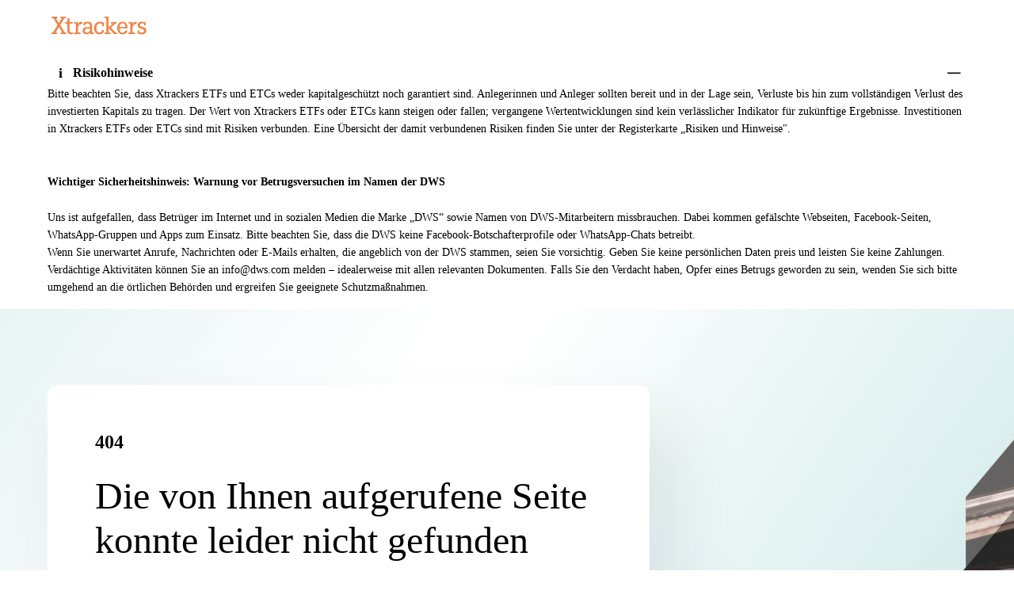

--- FILE ---
content_type: image/svg+xml
request_url: https://etf.dws.com/globalassets/_-shared/logos/xtrackers_logo_ext_screen_amber_white.svg?v=-1921910293
body_size: 1480
content:
<?xml version="1.0" encoding="utf-8"?>
<!-- Generator: Adobe Illustrator 27.3.1, SVG Export Plug-In . SVG Version: 6.00 Build 0)  -->
<svg version="1.1" id="Ebene_1" xmlns="http://www.w3.org/2000/svg" xmlns:xlink="http://www.w3.org/1999/xlink" x="0px" y="0px"
	 viewBox="0 0 592.44 90.71" style="enable-background:new 0 0 592.44 90.71;" xml:space="preserve">
<style type="text/css">
	.st0{clip-path:url(#SVGID_00000060745864886627746570000014654070785151936141_);fill:#EE8449;}
	.st1{clip-path:url(#SVGID_00000060745864886627746570000014654070785151936141_);fill:#FFFFFF;}
</style>
<g>
	<defs>
		<rect id="SVGID_1_" y="0" width="592.44" height="90.71"/>
	</defs>
	<clipPath id="SVGID_00000128459662315993486840000004622164466261626539_">
		<use xlink:href="#SVGID_1_"  style="overflow:visible;"/>
	</clipPath>
	<path style="clip-path:url(#SVGID_00000128459662315993486840000004622164466261626539_);fill:#EE8449;" d="M337.01,77.4
		c-6.76,0-11.78-1.56-15.16-2.77V63.8h6.23v6.15c2.16,0.61,5.28,1.39,8.41,1.39c5.37,0,8.41-2.33,8.41-6.85
		c0-4.67-5.37-5.55-10.74-7.27c-5.9-1.91-12.48-4.07-12.48-12.3c0-8.41,7.02-12.57,15.25-12.57c6.41,0,11.51,1.56,14.29,2.69v10.04
		h-6.23v-5.63c-1.99-0.53-4.6-1.04-7.53-1.04c-4.85,0-7.62,2.34-7.62,6.06c0,3.9,4.76,5.02,9.71,6.58
		c6.23,1.99,13.6,4.16,13.6,12.99C353.13,73.06,345.93,77.4,337.01,77.4 M318.67,41.01v-8.23c-0.61-0.17-1.65-0.44-2.95-0.44
		c-5.98,0-9.88,3.37-12.3,9.01v-8.14h-13.78v5.81h6.32v31.7h-6.32v5.81h22.43v-5.81h-8.32V55.48c0-9.27,4.5-14.81,11.6-14.81
		c1.14,0,2.51,0.09,3.3,0.35H318.67z M285.82,56.35h-28.84c0.35,10.74,4.93,15.08,11.25,15.08c5.72,0,9.27-3.46,9.27-7.71h7.71
		c0,7.88-6.23,13.69-16.89,13.69c-11.25,0-19.4-7.19-19.4-22.52c0-14.2,8.14-22.52,19.4-22.52c11.18,0,17.5,8.23,17.5,22.17V56.35z
		 M278.02,51.32c0-8.48-3.21-13.25-9.79-13.25c-6.41,0-10.39,4.42-11.17,13.25H278.02z M247.88,70.73h-4.86L226.4,53.49l16.03-14.46
		h4.58v-5.81h-20.52v5.81h6.32l-14.73,13.6V14.17h-14.11v5.79h6.23v50.76h-6.23v5.79h20.36v-5.79h-6.25V55.14l19.83,21.38h9.97
		V70.73z M202.05,62.06c0,9.71-6.85,15.33-16.62,15.33c-11.34,0-18.97-7.28-18.97-22.52c0-14.46,9.27-22.52,20.52-22.52
		c8.67,0,14.64,3.55,14.64,3.55v12.04h-6.14v-7.71c0,0-3.63-1.65-8.41-1.65c-6.76,0-12.46,5.11-12.46,16.29
		c0,11.34,4.07,16.45,10.65,16.45c5.55,0,8.92-3.64,8.92-9.27h7.88V62.06z M165.73,76.52v-5.79h-6.32V47.17
		c0-10.83-6.58-14.81-16.03-14.81c-7.63,0-14.9,3.55-14.9,3.55v9.87h6.23v-5.46c0,0,4.15-1.91,8.65-1.91c5.11,0,8.23,2.34,8.23,8.92
		v4.16h-10.04c-9.79,0-16.11,4.33-16.11,13.25c0,8.49,5.88,12.65,13.76,12.65c5.28,0,10.22-2.51,13.25-6.58v5.72h13.25H165.73z
		 M151.62,56.78v3.3c0,6.58-4.25,11.34-10.74,11.34c-4.6,0-7.28-2.6-7.28-6.93c0-5.28,3.2-7.71,8.65-7.71h9.36H151.62z M123.7,41.01
		c-0.79-0.26-2.16-0.35-3.3-0.35c-7.11,0-11.6,5.55-11.6,14.81v15.24h8.32v5.81H94.68v-5.81H101v-31.7h-6.32v-5.81h13.78v8.14
		c2.42-5.63,6.32-9.01,12.3-9.01c1.3,0,2.34,0.26,2.95,0.44v8.23H123.7z M90.24,76.61v-6.33c-1.12,0.18-3.56,0.61-5.72,0.61
		c-3.82,0-5.81-2.25-5.81-7.71V39.01h11.17v-5.81H78.71V19.87l-7.79,1.21v12.13H62.6v5.81h8.32v24.17c0,10.99,5.79,14.2,12.64,14.2
		c2.86,0,5.46-0.6,6.67-0.77H90.24z M67.01,76.52H46.49v-5.79h5.88l-11.78-19.4l-11.87,19.4h5.46v5.79H14.17v-5.79h5.37l16.2-26.42
		l-14.9-24.35h-5.81v-5.79h20.53v5.79h-5.55L40.59,37.2l10.48-17.24h-4.93v-5.79h20.01v5.79h-5.9L45.28,44.31l16.27,26.42h5.46
		V76.52z"/>
	<path style="clip-path:url(#SVGID_00000128459662315993486840000004622164466261626539_);fill:#FFFFFF;" d="M383.06,47.72
		c0,3.45-1.12,5.63-3.57,5.63c-2.59,0-3.78-1.9-3.78-5.63c0-3.59,1.12-5.63,3.89-5.63C381.87,42.09,383.06,43.54,383.06,47.72
		 M387.93,47.72c0-6.49-3.25-8.98-7.17-8.98c-1.89,0-3.43,0.55-4.58,1.59v-8.84h-4.72v24.86h2.38l1.29-2.11
		c1.15,1.52,2.9,2.45,5.46,2.45C384.29,56.7,387.93,53.83,387.93,47.72 M400.56,56.76l6.55-17.68h-5.29l-3.43,11.6l-3.74-11.6h-5.28
		l6.54,16.75l-0.1,0.31c-0.84,2.45-2.98,3.25-6.05,3.25v3.87C395.27,63.26,398.63,61.94,400.56,56.76 M444.96,38.8l0-8.78
		L407.1,75.15v8.79L444.96,38.8z M463.69,31.47v-8.79l-37.86,45.13v8.79L463.69,31.47z M486.16,57.26c0,2.09-0.31,7.29-3.19,10.2
		c-2.24,2.27-5.18,2.35-8.25,2.35h-2.05V45.84h2.23c2.36,0,3.56-0.03,4.83,0.33C485.32,47.75,486.16,53.8,486.16,57.26
		 M491.21,70.51c2.61-3.38,3.93-7.84,3.93-13.25c0-3.75-0.82-10.66-6.33-14.77c-3.01-2.25-7.3-3.39-12.75-3.39h-12.37v37.44h11.67
		c3.69,0,5.22-0.15,6.61-0.41C485.71,75.44,488.9,73.49,491.21,70.51 M537.09,76.54l9.33-37.44h-8.23l-5.56,25.77l-6.11-25.77h-9.24
		l-6.36,25.83l-5.3-25.83h-8.84l8.92,37.44h9.07l6.79-26.6l6.17,26.6H537.09z M557.57,49.35c0-2.82,2.26-4.65,5.76-4.65
		c3.47,0,5.38,1.78,5.66,5.28l0.02,0.29h8.24v-0.32c0-1.28,0-4.27-2.17-6.99c-3.21-4.01-8.54-4.61-11.43-4.61
		c-10.99,0-14.91,6.12-14.91,11.86c0,4.93,2.32,8.56,13.84,11.41c4.64,1.1,6.76,1.6,6.76,4.61c0,2.92-2.62,4.8-6.68,4.8
		c-2.74,0-4.61-0.87-5.58-2.6c-0.8-1.42-0.79-3.07-0.79-3.95v-0.39h-8.4l-0.33,0.02l0,0.32c0.05,3.52,0.18,12.87,14.63,12.87
		c9.55,0,16-4.87,16.07-12.13v-0.22c-0.07-7.53-7.2-9.22-12.92-10.59l-0.29-0.07C559.91,53.01,557.57,52.43,557.57,49.35"/>
</g>
</svg>
